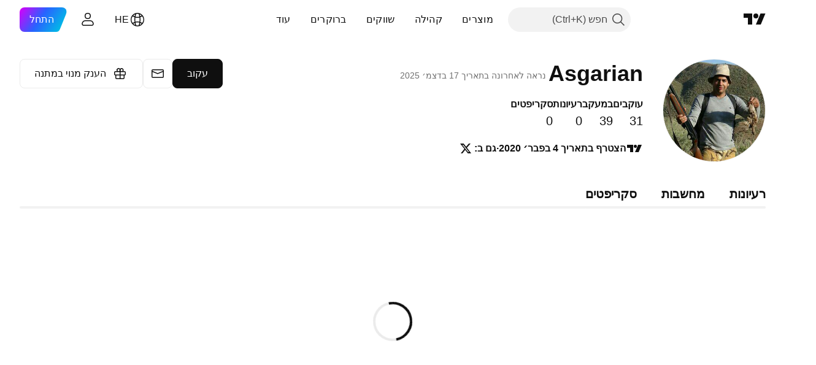

--- FILE ---
content_type: text/css; charset=utf-8
request_url: https://static.tradingview.com/static/bundles/65644.82e6d18dc48a569d26eb.rtl.css
body_size: 135
content:
.radioButtonView-zzLJI6BH{border-radius:50%;box-sizing:border-box;display:block;height:18px;position:relative;transition:background-color .35s ease,border-color .35s ease;width:18px;--default-color:var(--color-container-fill-primary-neutral-extra-bold);--radio-color:var(--ui-lib-radioButtonView-color,var(--default-color));background-color:transparent;border:1px solid var(--radio-color)}.radioButtonView-zzLJI6BH:before{background:var(--color-container-fill-quinary-inverse);border-radius:50%;box-sizing:border-box;content:"";display:none;height:6px;position:absolute;right:50%;top:50%;transform:translate(50%,-50%);width:6px}.checked-zzLJI6BH{--default-color:var(--color-container-fill-primary-neutral-extra-bold);background-color:var(--radio-color)}.checked-zzLJI6BH:before{display:block}.disabled-zzLJI6BH{opacity:.3}

--- FILE ---
content_type: application/javascript; charset=utf-8
request_url: https://static.tradingview.com/static/bundles/84539.438f855e179727bcf6d6.js
body_size: 12217
content:
(self.webpackChunktradingview=self.webpackChunktradingview||[]).push([[84539],{375188:e=>{e.exports={link:"link-b4qVahJC"}},971002:e=>{e.exports={roundButtonColor:"roundButtonColor-xCeOT7of",activated:"activated-xCeOT7of",brand:"brand-xCeOT7of",primary:"primary-xCeOT7of","quiet-primary":"quiet-primary-xCeOT7of",secondary:"secondary-xCeOT7of",ghost:"ghost-xCeOT7of",gray:"gray-xCeOT7of",red:"red-xCeOT7of",black:"black-xCeOT7of",invertedblack:"invertedblack-xCeOT7of",animated:"animated-xCeOT7of"}},535523:e=>{e.exports={xsmall:"xsmall-FujgyDpN",small:"small-FujgyDpN",medium:"medium-FujgyDpN",large:"large-FujgyDpN",xlarge:"xlarge-FujgyDpN",xxlarge:"xxlarge-FujgyDpN",roundButton:"roundButton-FujgyDpN",iconOnly:"iconOnly-FujgyDpN",startSlot:"startSlot-FujgyDpN",endSlot:"endSlot-FujgyDpN",withStartSlot:"withStartSlot-FujgyDpN",withEndSlot:"withEndSlot-FujgyDpN",slot:"slot-FujgyDpN",animated:"animated-FujgyDpN",stretch:"stretch-FujgyDpN",content:"content-FujgyDpN"}},319780:e=>{e.exports={container:"container-WDZ0PRNh","container-xxsmall":"container-xxsmall-WDZ0PRNh","container-xsmall":"container-xsmall-WDZ0PRNh","container-small":"container-small-WDZ0PRNh","container-medium":"container-medium-WDZ0PRNh","container-large":"container-large-WDZ0PRNh","intent-default":"intent-default-WDZ0PRNh",focused:"focused-WDZ0PRNh",readonly:"readonly-WDZ0PRNh",disabled:"disabled-WDZ0PRNh","with-highlight":"with-highlight-WDZ0PRNh",grouped:"grouped-WDZ0PRNh","adjust-position":"adjust-position-WDZ0PRNh","first-row":"first-row-WDZ0PRNh","first-col":"first-col-WDZ0PRNh",stretch:"stretch-WDZ0PRNh","font-size-medium":"font-size-medium-WDZ0PRNh","font-size-large":"font-size-large-WDZ0PRNh","no-corner-top-left":"no-corner-top-left-WDZ0PRNh","no-corner-top-right":"no-corner-top-right-WDZ0PRNh","no-corner-bottom-right":"no-corner-bottom-right-WDZ0PRNh","no-corner-bottom-left":"no-corner-bottom-left-WDZ0PRNh","size-xxsmall":"size-xxsmall-WDZ0PRNh","size-xsmall":"size-xsmall-WDZ0PRNh","size-small":"size-small-WDZ0PRNh","size-medium":"size-medium-WDZ0PRNh","size-large":"size-large-WDZ0PRNh","intent-success":"intent-success-WDZ0PRNh","intent-warning":"intent-warning-WDZ0PRNh","intent-danger":"intent-danger-WDZ0PRNh","intent-primary":"intent-primary-WDZ0PRNh","border-none":"border-none-WDZ0PRNh","border-thin":"border-thin-WDZ0PRNh","border-thick":"border-thick-WDZ0PRNh",highlight:"highlight-WDZ0PRNh",shown:"shown-WDZ0PRNh"}},872783:e=>{e.exports={"inner-slot":"inner-slot-W53jtLjw",interactive:"interactive-W53jtLjw",icon:"icon-W53jtLjw","inner-middle-slot":"inner-middle-slot-W53jtLjw","before-slot":"before-slot-W53jtLjw","after-slot":"after-slot-W53jtLjw"}},723224:e=>{e.exports={"textarea-container":"textarea-container-x5KHDULU","change-highlight":"change-highlight-x5KHDULU",focused:"focused-x5KHDULU","resize-vertical":"resize-vertical-x5KHDULU","resize-horizontal":"resize-horizontal-x5KHDULU","resize-both":"resize-both-x5KHDULU",textarea:"textarea-x5KHDULU","with-icon":"with-icon-x5KHDULU",endslot:"endslot-x5KHDULU"}},262682:e=>{e.exports={
container:"container-TCHLKPuQ","container-danger":"container-danger-TCHLKPuQ","light-title":"light-title-TCHLKPuQ","light-icon":"light-icon-TCHLKPuQ",icon:"icon-TCHLKPuQ",header:"header-TCHLKPuQ","light-container-danger":"light-container-danger-TCHLKPuQ","container-warning":"container-warning-TCHLKPuQ","light-container-warning":"light-container-warning-TCHLKPuQ","container-success":"container-success-TCHLKPuQ","light-container-success":"light-container-success-TCHLKPuQ","container-default":"container-default-TCHLKPuQ","light-container-default":"light-container-default-TCHLKPuQ","text-wrap":"text-wrap-TCHLKPuQ","light-text-wrap":"light-text-wrap-TCHLKPuQ","close-button":"close-button-TCHLKPuQ","light-close-button":"light-close-button-TCHLKPuQ",informerBody:"informerBody-TCHLKPuQ",mainProblem:"mainProblem-TCHLKPuQ","header-inline":"header-inline-TCHLKPuQ","header-new-line":"header-new-line-TCHLKPuQ"}},683917:e=>{e.exports={loader:"loader-UL6iwcBa",static:"static-UL6iwcBa",item:"item-UL6iwcBa","tv-button-loader":"tv-button-loader-UL6iwcBa",medium:"medium-UL6iwcBa",small:"small-UL6iwcBa",black:"black-UL6iwcBa",white:"white-UL6iwcBa",gray:"gray-UL6iwcBa",primary:"primary-UL6iwcBa"}},431179:e=>{e.exports={xsmall:"xsmall-SeBEXNDZ",small:"small-SeBEXNDZ",medium:"medium-SeBEXNDZ",large:"large-SeBEXNDZ",progressbar:"progressbar-SeBEXNDZ",circle:"circle-SeBEXNDZ",background:"background-SeBEXNDZ",foreground:"foreground-SeBEXNDZ",spinner:"spinner-SeBEXNDZ",spin:"spin-SeBEXNDZ",neutral:"neutral-SeBEXNDZ",accent:"accent-SeBEXNDZ",success:"success-SeBEXNDZ",warning:"warning-SeBEXNDZ",danger:"danger-SeBEXNDZ"}},570463:e=>{e.exports={root:"root-MhKEJCs5",rootAbsolute:"rootAbsolute-MhKEJCs5"}},179754:e=>{e.exports={root:"root-rtENiC59"}},194259:e=>{e.exports={header:"header-xyCnwtf2",title:"title-xyCnwtf2",content:"content-xyCnwtf2",footer:"footer-xyCnwtf2"}},772962:e=>{e.exports={errors:"errors-UKx97h9K",show:"show-UKx97h9K",error:"error-UKx97h9K","visually-hidden":"visually-hidden-UKx97h9K"}},954437:e=>{e.exports={"error-icon":"error-icon-UhKAouIg","intent-danger":"intent-danger-UhKAouIg","intent-warning":"intent-warning-UhKAouIg"}},724351:e=>{e.exports={formTextarea:"formTextarea-M4RQdbmM","end-slot":"end-slot-M4RQdbmM"}},492593:e=>{e.exports={"static-messages":"static-messages-cF4vS9J8",errors:"errors-cF4vS9J8",warnings:"warnings-cF4vS9J8","success-mesages":"success-mesages-cF4vS9J8","input-description":"input-description-cF4vS9J8",message:"message-cF4vS9J8"}},183178:(e,t,r)=>{"use strict";function a(e){return"brand"===e?"black":"blue"===e?"brand":e}r.d(t,{renameColors:()=>a})},211944:(e,t,r)=>{"use strict";r.d(t,{RoundAnchorButton:()=>g.RoundAnchorButton,RoundButton:()=>h});var a=r(273855),n=r(50959),s=r(332588),o=r(8626),i=r(713810),l=r(535523),c=r.n(l),u=r(971002),d=r.n(u);function m(e){const{className:t,color:r,variant:a,size:n,stretch:s,animated:i,isInvertedColorTheme:l,...c}=e;return{...c,...(0,o.filterDataProps)(e),...(0,o.filterAriaProps)(e)}}function h(e){
const{reference:t,children:r,iconOnly:o,startSlot:l,endSlot:u,...h}=e,{tooltip:g,className:f}=(0,s.useTooltip)({tooltip:e.title,doNotShowTooltipOnTouch:!1},t),p=(0,a.getButtonClasses)({...d(),...c()},e,f);return n.createElement("button",{...m(h),className:p,ref:t,title:g},n.createElement(i.RoundButtonContent,{startSlot:l,endSlot:u,iconOnly:o,children:r}))}var g=r(908025)},908025:(e,t,r)=>{"use strict";r.d(t,{RoundAnchorButton:()=>b});var a=r(50959),n=r(332588),s=r(14388),o=r(8626),i=r(551080),l=r(273855),c=r(713810),u=r(535523),d=r.n(u),m=r(971002),h=r.n(m),g=r(375188),f=r.n(g);function p(e){const{className:t,color:r,variant:a,size:n,stretch:s,animated:i,...l}=e;return{...l,...(0,o.filterDataProps)(e),...(0,o.filterAriaProps)(e)}}function b(e){const{reference:t,children:r,renderComponent:o,iconOnly:u,startSlot:m,endSlot:g,...b}=e,{tooltip:v,className:w}=(0,n.useTooltip)({tooltip:e.title,doNotShowTooltipOnTouch:!1},t),y=(0,l.getButtonClasses)({...h(),...f(),...d()},{...e,isAnchor:!0},w),S=o??s.CustomComponentDefaultLink;return a.createElement(S,{...p(b),className:y,reference:(0,i.isomorphicRef)(t),title:v},a.createElement(c.RoundButtonContent,{startSlot:m,endSlot:g,iconOnly:u,children:r}))}},273855:(e,t,r)=>{"use strict";r.d(t,{getButtonClasses:()=>o});var a=r(497754),n=r.n(a),s=r(183178);function o(e,t,r){const{className:a,variant:o="primary",size:i,stretch:l,animated:c=!1,iconOnly:u=!1,isAnchor:d=!1,isActivated:m=!1,isInvertedColorTheme:h=!1,endSlot:g,startSlot:f}=t,p=(0,s.renameColors)(t.color??"brand"),b=function(e,t){return!!t&&"black"===e}(p,h);return n()(a,e.roundButton,e.roundButtonColor,b?e[`inverted${p}`]:e[p],e[o],void 0!==i&&e[i],c&&e.animated,l&&e.stretch,u&&e.iconOnly,d&&e.link,m&&e.activated,f&&e.withStartSlot,g&&e.withEndSlot,r)}},713810:(e,t,r)=>{"use strict";r.d(t,{RoundButtonContent:()=>c});var a=r(497754),n=r.n(a),s=r(50959),o=r(87745),i=r(535523),l=r.n(i);function c(e){const{startSlot:t,endSlot:r,iconOnly:a,children:i}=e;return s.createElement(s.Fragment,null,t&&s.createElement("span",{className:n()(l().slot,l().startSlot)},t),!(0,o.isIconOnly)(i,a)&&s.createElement("span",{className:l().content},i),r&&s.createElement("span",{className:n()(l().slot,l().endSlot)},r))}},538890:(e,t,r)=>{"use strict";r.d(t,{ControlSkeleton:()=>w,InputClasses:()=>p});var a=r(50959),n=r(497754),s=r.n(n),o=r(650151),i=r(662929),l=r(8626),c=r(301792),u=r(307754);var d=r(319780),m=r.n(d);function h(e){let t="";return 0!==e&&(1&e&&(t=s()(t,m()["no-corner-top-left"])),2&e&&(t=s()(t,m()["no-corner-top-right"])),4&e&&(t=s()(t,m()["no-corner-bottom-right"])),8&e&&(t=s()(t,m()["no-corner-bottom-left"]))),t}function g(e,t,r,a){const{removeRoundBorder:n,className:o,intent:i="default",borderStyle:l="thin",size:c,highlight:d,disabled:g,readonly:f,stretch:p,noReadonlyStyles:b,isFocused:v}=e,w=h(n??(0,u.getGroupCellRemoveRoundBorders)(r))
;return s()(m().container,m()[`container-${c}`],m()[`intent-${i}`],m()[`border-${l}`],c&&m()[`size-${c}`],w,d&&m()["with-highlight"],g&&m().disabled,f&&!b&&m().readonly,v&&m().focused,p&&m().stretch,t&&m().grouped,!a&&m()["adjust-position"],r.isTop&&m()["first-row"],r.isLeft&&m()["first-col"],o)}function f(e,t,r){const{highlight:a,highlightRemoveRoundBorder:n}=e;if(!a)return m().highlight;const o=h(n??(0,u.getGroupCellRemoveRoundBorders)(t));return s()(m().highlight,m().shown,m()[`size-${r}`],o)}const p={FontSizeMedium:(0,o.ensureDefined)(m()["font-size-medium"]),FontSizeLarge:(0,o.ensureDefined)(m()["font-size-large"])},b={passive:!1};function v(e,t){const{style:r,id:n,role:s,onFocus:o,onBlur:u,onMouseOver:d,onMouseOut:m,onMouseDown:h,onMouseUp:p,onKeyDown:v,onClick:w,tabIndex:y,startSlot:S,middleSlot:E,endSlot:N,onWheel:C,onWheelNoPassive:x=null,size:P,tag:D="span",type:R}=e,{isGrouped:L,cellState:k,disablePositionAdjustment:I=!1}=(0,a.useContext)(c.ControlGroupContext),B=function(e,t=null,r){const n=(0,a.useRef)(null),s=(0,a.useRef)(null),o=(0,a.useCallback)((()=>{if(null===n.current||null===s.current)return;const[e,t,r]=s.current;null!==t&&n.current.addEventListener(e,t,r)}),[]),i=(0,a.useCallback)((()=>{if(null===n.current||null===s.current)return;const[e,t,r]=s.current;null!==t&&n.current.removeEventListener(e,t,r)}),[]),l=(0,a.useCallback)((e=>{i(),n.current=e,o()}),[]);return(0,a.useEffect)((()=>(s.current=[e,t,r],o(),i)),[e,t,r]),l}("wheel",x,b),A=D;return a.createElement(A,{type:R,style:r,id:n,role:s,className:g(e,L,k,I),tabIndex:y,ref:(0,i.useMergedRefs)([t,B]),onFocus:o,onBlur:u,onMouseOver:d,onMouseOut:m,onMouseDown:h,onMouseUp:p,onKeyDown:v,onClick:w,onWheel:C,...(0,l.filterDataProps)(e),...(0,l.filterAriaProps)(e)},S,E,N,a.createElement("span",{className:f(e,k,P)}))}v.displayName="ControlSkeleton";const w=a.forwardRef(v)},514420:(e,t,r)=>{"use strict";r.d(t,{AfterSlot:()=>m,BeforeSlot:()=>l,EndSlot:()=>d,MiddleSlot:()=>u,StartSlot:()=>c});var a=r(50959),n=r(497754),s=r.n(n),o=r(872783),i=r.n(o);function l(e){const{className:t,children:r}=e;return a.createElement("span",{className:s()(i()["before-slot"],t)},r)}function c(e){const{className:t,interactive:r=!0,icon:n=!1,children:o}=e;return a.createElement("span",{className:s()(i()["inner-slot"],r&&i().interactive,n&&i().icon,t)},o)}function u(e){const{className:t,children:r}=e;return a.createElement("span",{className:s()(i()["inner-slot"],i()["inner-middle-slot"],t)},r)}function d(e){const{className:t,interactive:r=!0,icon:n=!1,children:o,dataQaId:l}=e;return a.createElement("span",{className:s()(i()["inner-slot"],r&&i().interactive,n&&i().icon,t),"data-qa-id":l},o)}function m(e){const{className:t,children:r,dataQaId:n}=e;return a.createElement("span",{className:s()(i()["after-slot"],t),"data-qa-id":n},r)}},26927:(e,t,r)=>{"use strict";r.d(t,{Textarea:()=>S,TextareaResize:()=>a});var a,n=r(50959),s=r(497754),o=r.n(s),i=r(662929),l=r(405964),c=r(207357),u=r(633750),d=r(763341),m=r(151057),h=r(538890),g=r(514420),f=r(89317),p=r(723224),b=r.n(p)
;!function(e){e.None="none",e.Vertical="vertical",e.Horizontal="horizontal",e.Both="both"}(a||(a={}));const v=n.forwardRef(((e,t)=>{const{id:r,title:a,tabIndex:s,containerTabIndex:i,role:l,inputClassName:c,autoComplete:u,autoFocus:d,cols:m,disabled:p,isFocused:v,form:w,maxLength:y,minLength:S,name:E,placeholder:N,readonly:C,required:x,rows:P,value:D,defaultValue:R,wrap:L,containerReference:k,onChange:I,onSelect:B,onFocus:A,onContainerFocus:M,onBlur:T,onPaste:F,dataQaId:W,"aria-describedby":O,"aria-required":_,"aria-invalid":Z,hasIcon:j,endSlot:z,hasAttachImage:H,...U}=e,K={id:r,title:a,tabIndex:s,role:l,autoComplete:u,autoFocus:d,cols:m,disabled:p,form:w,maxLength:y,minLength:S,name:E,placeholder:N,readOnly:C,required:x,rows:P,value:D,defaultValue:R,wrap:L,onChange:I,onSelect:B,onFocus:A,onBlur:T,onPaste:F,"aria-describedby":O,"aria-required":_,"aria-invalid":Z};return n.createElement(h.ControlSkeleton,{...U,"data-qa-id":W,tabIndex:i,disabled:p,readonly:C,isFocused:v,ref:k,onFocus:M,middleSlot:n.createElement(g.MiddleSlot,null,n.createElement("textarea",{...K,"data-qa-id":`${f.UI_LIB_DATA_QA_ID_PREFIX}textarea-middle-slot`,className:o()(b().textarea,c,z&&b().endslot),ref:t})),...z&&{endSlot:n.createElement("span",{className:o()(!H&&b()["with-icon"])},z)}})}));v.displayName="TextareaView";const w=(e,t,r)=>t?void 0:e?-1:r,y=(e,t,r)=>t?void 0:e?r:-1,S=n.forwardRef(((e,t)=>{e=(0,c.useControl)(e);const{className:r,disabled:s,autoSelectOnFocus:h,tabIndex:g=0,borderStyle:f,highlight:p,resize:S,containerReference:E=null,onFocus:N,onBlur:C,hasIcon:x,...P}=e,D=(0,n.useRef)(null),R=(0,n.useRef)(null),{isMouseDown:L,handleMouseDown:k,handleMouseUp:I}=(0,u.useIsMouseDown)(),[B,A]=(0,l.useFocus)(),M=(0,d.createSafeMulticastEventHandler)(A.onFocus,(function(e){h&&!L.current&&(0,m.selectAllContent)(e.currentTarget)}),N),T=(0,d.createSafeMulticastEventHandler)(A.onBlur,C),F=void 0!==S&&S!==a.None,W=f??(F?p?"thick":"thin":void 0),O=p??(!F&&void 0);return n.createElement(v,{...P,className:o()(b()["textarea-container"],F&&b()["change-highlight"],S&&S!==a.None&&b()[`resize-${S}`],B&&b().focused,r),disabled:s,isFocused:B,containerTabIndex:w(B,s,g),tabIndex:y(B,s,g),borderStyle:W,highlight:O,onContainerFocus:function(e){R.current===e.target&&null!==D.current&&D.current.focus()},onFocus:M,onBlur:T,onMouseDown:k,onMouseUp:I,ref:function(e){D.current=e,"function"==typeof t?t(e):t&&(t.current=e)},containerReference:(0,i.useMergedRefs)([E,R]),hasIcon:x})}));S.displayName="Textarea"},207357:(e,t,r)=>{"use strict";r.d(t,{useControl:()=>s});var a=r(763341),n=r(405964);function s(e){const{onFocus:t,onBlur:r,intent:s,highlight:o,disabled:i}=e,[l,c]=(0,n.useFocus)(void 0,i),u=(0,a.createSafeMulticastEventHandler)(i?void 0:c.onFocus,t),d=(0,a.createSafeMulticastEventHandler)(i?void 0:c.onBlur,r);return{...e,intent:s||(l?"primary":"default"),highlight:o??l,onFocus:u,onBlur:d}}},633750:(e,t,r)=>{"use strict";r.d(t,{useIsMouseDown:()=>n});var a=r(50959);function n(){const e=(0,a.useRef)(!1),t=(0,a.useCallback)((()=>{e.current=!0}),[e]),r=(0,
a.useCallback)((()=>{e.current=!1}),[e]);return{isMouseDown:e,handleMouseDown:t,handleMouseUp:r}}},996275:(e,t,r)=>{"use strict";r.d(t,{Informer:()=>v});var a=r(50959),n=r(497754),s=r.n(n),o=r(132734),i=r(4908),l=r(8626),c=r(530162),u=r.n(c),d=r(527941),m=r.n(d),h=r(499084),g=r.n(h),f=r(262682),p=r.n(f);const b={danger:u(),warning:u(),success:g(),default:m()};function v(e){const{informerIntent:t,content:r,className:n,header:c,isIconShown:u=!0,isCloseButtonShown:d,icon:m,onCloseClick:h,closeButtonLabel:g="Close",headerPlacement:f="inline",children:v,isLight:w}=e;return a.createElement("div",{className:s()(p().container,p()[`container-${t}`],w&&p()[`light-container-${t}`],n),...(0,l.filterDataProps)(e),...(0,l.filterAriaProps)(e)},a.createElement("div",{className:p().informerBody},r&&a.createElement("div",{className:p().mainProblem},u&&a.createElement(o.Icon,{className:s()(p().icon,w&&p()["light-icon"]),icon:m??b[t]}),a.createElement("div",{className:s()(p()["text-wrap"],w&&p()["light-text-wrap"])},c&&a.createElement("span",{className:s()(w&&p()["light-title"],p().header,p()[`header-${w?"new-line":f}`])},c),a.createElement("span",{"aria-live":"assertive"}," ",r))),v),d&&a.createElement(i.CloseButton,{"aria-label":g,onClick:h,className:s()(w&&p()["light-close-button"],p()["close-button"]),size:w?"xxsmall":"xsmall",preservePaddings:!w}))}},265005:(e,t,r)=>{"use strict";r.d(t,{Loader:()=>a.Loader});var a=r(386290)},386290:(e,t,r)=>{"use strict";r.d(t,{Loader:()=>l});var a=r(50959),n=r(497754),s=r.n(n),o=r(683917),i=r.n(o);function l(e){const{className:t,size:r="medium",staticPosition:n,color:o="black"}=e,l=s()(i().item,i()[o],i()[r]);return a.createElement("span",{className:s()(i().loader,n&&i().static,t)},a.createElement("span",{className:l}),a.createElement("span",{className:l}),a.createElement("span",{className:l}))}},543314:(e,t,r)=>{"use strict";r.d(t,{CircleProgressbar:()=>c});var a=r(50959),n=r(497754),s=r.n(n),o=r(287379),i=r(431179),l=r.n(i);function c(e){const{size:t,ariaLabel:r,ariaLabelledby:n,id:i,intent:c,value:u}=e,d=void 0===u;return a.createElement("div",{className:s()(l()[t],l().progressbar),role:"progressbar","aria-label":r,"aria-labelledby":n,id:i,...(0,o.getProgressbarProgressAttributes)(u)},a.createElement("svg",{className:s()(l().circle,l()[c],d&&l().spinner)},a.createElement("circle",{className:l().background}),a.createElement("circle",{className:l().foreground})))}},287379:(e,t,r)=>{"use strict";r.d(t,{getProgressbarProgressAttributes:()=>o});var a=r(174242);const n=0,s=100;function o(e){const t=void 0!==e?(0,a.clamp)(e,n,s):e;return{"aria-valuemin":n,"aria-valuemax":s,"aria-valuenow":t,style:{"--ui-lib-progressbar-value":t}}}},174242:(e,t,r)=>{"use strict";function a(e,t,r){return Math.min(Math.max(e,t),r)}r.d(t,{clamp:()=>a})},151057:(e,t,r)=>{"use strict";function a(e){null!==e&&e.setSelectionRange(0,e.value.length)}r.d(t,{selectAllContent:()=>a})},547304:(e,t,r)=>{"use strict";r.d(t,{Spinner:()=>d});var a=r(444372),n=r(50959),s=r(497754),o=r.n(s),i=r(543314),l=r(570463),c=r.n(l);const u={
small:"small",medium:"medium",large:"large"};const d=(0,n.memo)((function(e){const{className:t,size:s,isStatic:l=!1}=e;return n.createElement("div",{className:o()(t,{[c().root]:!0,[c().rootAbsolute]:!l})},n.createElement(i.CircleProgressbar,{size:u[s],intent:"neutral",ariaLabel:a.t(null,void 0,r(786726))}))}))},764282:(e,t,r)=>{"use strict";r.d(t,{useAsync:()=>l,useAutorunAsync:()=>c,useInfiniteAsync:()=>d});var a=r(50959),n=r(700168);const s={status:"idle",data:void 0,error:void 0};function o(e,t){switch(t.type){case"load":return"initial-loading"===e.status||"loading"===e.status?e:"idle"===e.status?{...e,status:"initial-loading"}:{...e,status:"loading"};case"resolve":return{...e,status:"resolved",data:t.data};case"reject":return{...e,status:"rejected",error:t.error};case"setData":return"function"==typeof t.data?{...e,data:void 0===e.data?e.data:t.data(e.data)}:{...e,data:t.data};case"setError":return{...e,error:t.error};default:return e}}const i=Symbol("use-async-abort");function l(e){const{fn:t,initialStatus:r,initialData:l,initialError:c,onRun:u,onSuccess:d,onError:m}=e,[h,g]=(0,a.useReducer)(o,{data:l??s.data,error:c??s.error,status:r??s.status}),{setData:f,setError:p}=(0,a.useMemo)((()=>({setData:e=>g({type:"setData",data:e}),setError:e=>g({type:"setError",error:e})})),[]),b=(0,n.useStableCallback)(((e,t)=>{d?.(e,t)})),v=(0,n.useStableCallback)(((e,t)=>{m?.(e,t)})),w=(0,n.useStableCallback)((e=>(u?.(e),g({type:"load"}),t(e).then((t=>(g({type:"resolve",data:t}),b(t,e),t)),(t=>{if(t===i)throw t;throw g({type:"reject",error:t}),v(t,e),t}))))),y=(0,a.useCallback)((async e=>{await w(e).catch((()=>{}))}),[w]);return{isIdle:"idle"===h.status,isLoading:"loading"===h.status||"initial-loading"===h.status,isInitialLoading:"initial-loading"===h.status,isError:"rejected"===h.status,isSuccess:"resolved"===h.status,status:h.status,data:h.data,error:h.error,setData:f,setError:p,run:y,runUnsafe:w}}function c(e){const{fn:t,isEnabled:r,key:s=[]}=e,{isIdle:o,isLoading:c,isInitialLoading:u,isError:d,isSuccess:m,status:h,data:g,error:f,setData:p,setError:b,run:v,runUnsafe:w}=l({...e,fn:e=>t(e),initialStatus:!1===r?"idle":"initial-loading"}),y=(0,a.useRef)();(0,a.useEffect)((()=>{if(!1!==r)return y.current=new AbortController,v(y.current.signal),()=>{y.current?.abort(i)}}),[r,...s]);const S=(0,n.useStableCallback)((async()=>{if(!1===r)throw new Error("AutorunAsync is disabled");return y.current?.abort(i),y.current=new AbortController,w(y.current.signal)}));return{isIdle:o,isLoading:c,isInitialLoading:u,isError:d,isSuccess:m,status:h,data:g,error:f,setData:p,setError:b,rerun:(0,a.useCallback)((async()=>{await S().catch((()=>{}))}),[S]),rerunUnsafe:S}}var u=r(650279);function d(e){const{fn:t,isEnabled:r=!0,key:s=[],initialPageParam:o=1,getNextPageParam:c,initialData:d,onRun:m,onSuccess:h,onError:g,...f}=e,p=(0,a.useRef)(s),b=!(0,u.default)(p.current,s),v=(0,a.useRef)(new AbortController),[w,y]=(0,a.useState)(!1),{data:S,run:E,isInitialLoading:N,isLoading:C,status:x,...P}=l({...f,initialData:d,fn:async({pageParam:e,mode:r})=>{
v.current.abort(i),v.current=new AbortController;const a=await t({pageParam:e,signal:v.current.signal});return"set"===r?{pages:[a],pageParams:[e],lastPageData:a,lastPageParam:e}:{pages:[...S?S.pages:[],a],pageParams:[...S?S.pageParams:[],e],lastPageData:a,lastPageParam:e}},initialStatus:r?"initial-loading":"idle",onRun:({pageParam:e})=>{m?.({pageParam:e,signal:v.current.signal})},onSuccess:({lastPageData:e},{pageParam:t})=>{h?.(e,{pageParam:t,signal:v.current.signal})},onError:(e,{pageParam:t})=>{g?.(e,{pageParam:t,signal:v.current.signal})}}),D=S?c(S):null,R=b||C,L=(0,n.useStableCallback)((async()=>{!R&&D&&(y(!0),await E({pageParam:D,mode:"append"}),y(!1))}));return(0,a.useEffect)((()=>{if(r)return E({pageParam:o,mode:"set"}),p.current=s,()=>{v.current.abort(i)}}),[r,...s]),{...P,isLoading:R,isInitialLoading:N,isLoadingNextPage:w,isReloading:R&&!N&&!w,status:b?"loading":x,data:S,hasNextPage:Boolean(D),loadNextPage:L}}},454180:(e,t,r)=>{"use strict";r.d(t,{useLoader:()=>o});var a=r(50959);const n=300,s=300;function o(e,t={}){const{initialState:r=!1,spinnerDelay:o=n,spinnerMinDuration:i=s}=t,[l,c]=(0,a.useState)(r),u=(0,a.useRef)(),d=(0,a.useRef)(0);return(0,a.useEffect)((()=>{if(e&&!l&&(u.current=setTimeout((()=>{c(!0),d.current=Date.now()}),o)),!e&&l){const e=Math.max(0,d.current+i-Date.now());u.current=setTimeout((()=>{c(!1),d.current=0}),e)}return()=>{clearTimeout(u.current)}}),[e,l,o,i]),{shouldShowContent:!e&&!l,shouldShowSpinner:l}}},700168:(e,t,r)=>{"use strict";r.d(t,{useStableCallback:()=>s});var a=r(50959),n=r(774218);function s(e){const t=(0,a.useRef)(e);return(0,n.useIsomorphicLayoutEffect)((()=>{t.current=e})),(0,a.useCallback)(((...e)=>t.current(...e)),[])}},464237:(e,t,r)=>{"use strict";r.d(t,{OfflineError:()=>a,checkIfOffline:()=>n,isOfflineError:()=>s});class a extends Error{}function n(){return!navigator.onLine}function s(e){return e instanceof a}},264481:(e,t,r)=>{"use strict";r.d(t,{LayoutEmptyState:()=>c});var a=r(50959),n=r(497754),s=r.n(n),o=r(97275),i=r(179754),l=r.n(i);function c(e){return a.createElement(o.EmptyStateBlock,{...e,className:s()(l().root,e.className),textSize:"large"})}},127667:(e,t,r)=>{"use strict";r.d(t,{Layout:()=>l});var a=r(50959),n=r(497754),s=r.n(n),o=r(194259),i=r.n(o);const l={Root:function(e){return a.createElement("div",{ref:e.reference,className:e.className},e.children)},Header:function(e){return a.createElement("div",{className:s()(i().header,e.className)},e.children)},Title:function(e){return a.createElement("h2",{className:s()(i().title,e.className)},e.children)},Content:function(e){return a.createElement("div",{className:i().content},e.children)},Footer:function(e){return a.createElement("div",{className:i().footer},e.children)}}},540986:(e,t,r)=>{"use strict";r.d(t,{ideaFromDto:()=>s});var a=r(783359),n=r(323834);function s(e){return{imageUrl:e.image_url,authorName:e.user.username,authorDisplayName:e.user.broker_name||e.user.username,authorId:e.user.id,authorProfileHref:(0,n.getUserProfileUrl)({params:{username:e.user.username}}),
commentsHref:`${e.chart_url}#chart-view-comment-form`,publicationTimestamp:1e3*e.date_timestamp,...void 0!==e.updated_date_timestamp&&null!==e.updated_date_timestamp?{updatedPublicationTimestamp:1e3*e.updated_date_timestamp}:{},imageSources:[{srcSet:e.image.middle_webp||void 0,type:"image/webp"}],imageFallbackSrc:e.image.middle,imageBackgroundColor:e.image.bg_color||void 0,symbolLogoUrls:e.symbol.logo_urls,symbolShortName:e.symbol.short_name,symbolPageHref:e.symbol.badge.url||void 0,symbolLogoAlt:e.symbol.badge.label,name:e.name,title:e.name,href:e.chart_url,isLiked:e.is_liked,likesCount:e.likes_count,commentsCount:e.comments_count,isEditorsPick:e.is_picked,isPublic:e.is_public,isRemovable:!1,isVisible:e.is_visible,isEducation:e.is_education,isHot:e.is_hot,isPaid:Boolean(e.script_package_id),scriptType:e.script_type?o(e.script_type):void 0,isVideoIdea:e.is_video,durationMs:e.video_duration?1e3*parseInt(e.video_duration):void 0,ideaStrategy:c(e),brokerPlan:e.user.broker_plan?e.user.broker_plan:void 0,permissions:{can_pick_ideas:Boolean(e.actions?.could_be_picked),can_moderate_ideas:Boolean(e.actions?.could_be_moderated)},...void 0!==e.reputation&&null!==e.reputation?{reputationEntries:i(e.reputation)}:{},description:e.description}}function o(e){switch(e){case"strategy":return a.ScriptType.Strategy;case"indicator":return a.ScriptType.Indicator;case"library":return a.ScriptType.Library;default:return}}function i(e){if(e)return[{label:"Total",value:e.total.toString(),childEntries:[{...l(e.ratings,"Ratings")},{...l(e.comments,"Comments")},{...l(e.age,"Age")}]},{...l(e.views,"Views")}]}function l(e,t){return{label:t,value:e.complete?.toString()||"-",secondaryValue:e.raw?.toString()||"-"}}function c(e){if(!e.is_script)return e.is_education?"education":1===e.symbol.direction?"long":2===e.symbol.direction?"short":void 0}},519197:(e,t,r)=>{"use strict";r.d(t,{ErrorIcon:()=>l});var a=r(50959),n=r(497754),s=r(79205),o=r(616658),i=r(954437);function l(e){const{intent:t="danger"}=e;return a.createElement(s.Icon,{icon:o,className:n(i["error-icon"],i[`intent-${t}`])})}},474284:(e,t,r)=>{"use strict";r.d(t,{FormTextarea:()=>d});var a=r(50959),n=r(497754),s=r(26927),o=r(786009),i=r(514420),l=r(763341),c=r(662929),u=r(724351);const d=a.forwardRef(((e,t)=>{const{className:r,intent:d,onFocus:m,onBlur:h,onMouseOver:g,onMouseOut:f,containerReference:p=null,endSlot:b,hasErrors:v,hasWarnings:w,errors:y,warnings:S,alwaysShowAttachedErrors:E,iconHidden:N,messagesPosition:C,messagesAttachment:x,...P}=e,D=Boolean(b||v||w),R=(0,o.useControlValidationLayout)({hasErrors:v,hasWarnings:w,errors:y,warnings:S,alwaysShowAttachedErrors:E,iconHidden:N,messagesPosition:C,messagesAttachment:x}),L=(0,l.createSafeMulticastEventHandler)(m,R.onFocus),k=(0,l.createSafeMulticastEventHandler)(h,R.onBlur),I=(0,l.createSafeMulticastEventHandler)(g,R.onMouseOver),B=(0,l.createSafeMulticastEventHandler)(f,R.onMouseOut);return a.createElement(a.Fragment,null,a.createElement(s.Textarea,{...P,className:n(u.formTextarea,r),intent:R.intent??d,onFocus:L,onBlur:k,
onMouseOver:I,onMouseOut:B,containerReference:(0,c.useMergedRefs)([p,R.containerReference]),ref:t,"aria-invalid":v,...D&&{endSlot:a.createElement(a.Fragment,null,R.icon&&a.createElement(i.EndSlot,{dataQaId:"validation-textarea-icon",icon:!0,className:u["end-slot"]},R.icon),b)},"aria-describedby":R.ariaIds}),R.renderedErrors)}));d.displayName="FormTextarea"},786009:(e,t,r)=>{"use strict";r.d(t,{ControlMessagesAttachment:()=>w,MessagesPosition:()=>v,useControlValidationLayout:()=>R});var a=r(50959),n=r(497754);function s(e,t){(0,a.useEffect)((()=>(t&&t(e),()=>{t&&t(e)})),[])}var o=r(405964),i=r(962624),l=r(514420),c=r(735270),u=r(368337),d=r(149368),m=r(772962),h=r(680574);class g extends a.PureComponent{render(){const{children:e=[],show:t=!1,customErrorClass:r,disableRtlStyles:s,messageIdCallback:o,dataQaId:i}=this.props,l=n(m.errors,{[m.show]:t},r),c=e.map(((e,t)=>a.createElement(p,{key:t,messageIdCallback:o},e)));let u={position:"absolute",top:this.props.top,width:this.props.width,height:this.props.height,bottom:void 0!==this.props.bottom?this.props.bottom:"100%",right:void 0!==this.props.right?this.props.right:0,left:this.props.left,zIndex:this.props.zIndex,maxWidth:this.props.maxWidth};if((0,h.isRtl)()&&!s){const{left:e,right:t}=u;u={...u,left:t,right:e}}return a.createElement("div",{"data-qa-id":i,style:u,className:l},c)}}const f=(0,u.makeOverlapable)((0,d.makeAttachable)(g));function p(e){const{children:t,messageIdCallback:r,...n}=e;return a.createElement("div",{...n,className:m.error},t)}function b(e){const{children:t,messageIdCallback:r,...n}=e,o=a.useId();return s(o,r),a.createElement("span",{...n,className:m["visually-hidden"],id:o},t)}var v,w,y=r(519197),S=r(492593);!function(e){e[e.Attached=0]="Attached",e[e.Static=1]="Static",e[e.Hidden=2]="Hidden"}(v||(v={})),function(e){e.Top="top",e.Bottom="bottom"}(w||(w={}));const E={top:{attachment:c.anchors.topRight.attachment,targetAttachment:c.anchors.topRight.targetAttachment,attachmentOffsetY:-4},bottom:{attachment:c.anchors.bottomRight.attachment,targetAttachment:c.anchors.bottomRight.targetAttachment,attachmentOffsetY:4}};function N(e){const{isOpened:t,target:r,errorAttachment:n=w.Top,customErrorsAttachment:s,root:o="parent",inheritWidthFromTarget:i=!1,disableRtlStyles:l,children:c,messageIdCallback:u,dataQaId:d}=e,{attachment:m,targetAttachment:h,attachmentOffsetY:g}=s??E[n];return a.createElement(a.Fragment,null,a.createElement(f,{isOpened:t,target:s?.target??r,root:o,inheritWidthFromTarget:i,attachment:m,targetAttachment:h,attachmentOffsetY:g,disableRtlStyles:l,messageIdCallback:u,inheritMaxWidthFromTarget:!0,show:!0,dataQaId:d},c),a.createElement(b,{messageIdCallback:u},c))}function C(e,t){return Boolean(e)&&void 0!==t&&t.length>0}function x(e,t,r){return e===v.Attached&&C(t,r)}function P(e,t,r){return e===v.Static&&C(t,r)}function D(e,t,r){
const{hasErrors:a,hasWarnings:n,hasSuccessMessages:s,alwaysShowAttachedErrors:o,iconHidden:i,errors:l,warnings:c,successMessages:u,messagesPosition:d=v.Static}=e,m=x(d,a,l),h=x(d,n,c),g=m&&(t||r||Boolean(o)),f=!g&&h&&(t||r),p=P(d,a,l),b=!p&&P(d,n,c),w=!p&&!b&&P(d,s,u),y=!i&&Boolean(a),S=!i&&!y&&Boolean(n),E=function(e,t,r){return Boolean(r)?"success":Boolean(e)?"danger":Boolean(t)?"warning":void 0}(a,n,s);return{hasAttachedErrorMessages:m,hasAttachedWarningMessages:h,showAttachedErrorMessages:g,showAttachedWarningMessages:f,showStaticErrorMessages:p,showStaticWarningMessages:b,showStaticSuccessMessages:w,showErrorIcon:y,showWarningIcon:S,intent:E}}function R(e){const{errors:t,warnings:r,successMessages:s,messagesAttachment:c,customErrorsAttachment:u,messagesRoot:d,inheritMessagesWidthFromTarget:m,disableMessagesRtlStyles:h,inputDescription:g}=e,[f,p]=(0,o.useFocus)(),[b,v]=(0,i.useHoverDeprecated)(),w=(0,a.useRef)(null),[E,C]=a.useState(void 0),x=(0,a.useRef)(new Map),P=a.useCallback((e=>{if(!e)return;const t=x.current;t.has(e)?t.delete(e):t.set(e,e),0!==t.size?C(Array.from(t.keys()).join(" ")):C(void 0)}),[C,x.current]),{hasAttachedErrorMessages:R,hasAttachedWarningMessages:k,showAttachedErrorMessages:I,showAttachedWarningMessages:B,showStaticErrorMessages:A,showStaticWarningMessages:M,showStaticSuccessMessages:T,showErrorIcon:F,showWarningIcon:W,intent:O}=D(e,f,b),_=F||W?a.createElement(y.ErrorIcon,{intent:F?"danger":"warning"}):void 0,Z=R?a.createElement(N,{errorAttachment:c,customErrorsAttachment:u,isOpened:I,target:w.current,root:d,inheritWidthFromTarget:m,disableRtlStyles:h,children:t,messageIdCallback:P,dataQaId:"attached-error-box"}):void 0,j=k?a.createElement(N,{errorAttachment:c,isOpened:B,target:w.current,root:d,inheritWidthFromTarget:m,disableRtlStyles:h,children:r,messageIdCallback:P,dataQaId:"attached-warning-box"}):void 0,z=A?a.createElement(l.AfterSlot,{dataQaId:"static-errors",className:n(S["static-messages"],S.errors)},t?.map(((e,t)=>a.createElement(L,{key:t,messageIdCallback:P},e)))):void 0,H=M?a.createElement(l.AfterSlot,{dataQaId:"static-warnings",className:n(S["static-messages"],S.warnings)},r?.map(((e,t)=>a.createElement(L,{key:t,messageIdCallback:P},e)))):void 0,U=T?a.createElement(l.AfterSlot,{dataQaId:"success-message",className:n(S["static-messages"],S["success-mesages"])},s?.map(((e,t)=>a.createElement(L,{key:t,messageIdCallback:P},e)))):void 0,K=!A&&!M&&!T&&g?a.createElement(l.AfterSlot,{dataQaId:"success-messages",className:n(S["static-messages"],S["input-description"])},a.createElement(L,{messageIdCallback:P},g)):void 0;return{ariaIds:E,icon:_,renderedErrors:Z??j??z??H??U??K,containerReference:w,intent:O,...p,...v}}function L(e){const{children:t,messageIdCallback:r,...n}=e,o=a.useId();return s(o,r),a.createElement("span",{...n,className:S.message,"aria-live":"assertive",id:o},t)}},975810:(e,t,r)=>{"use strict";r.d(t,{runOrSigninWithFeature:()=>n});r(659863);var a=r(314802);const n=async(e,t,n={})=>{{if(window.is_authenticated)return void e();if((0,
a.isOnMobileAppPage)("any"))return void window.runOrSignIn(e,{source:t.source,feature:t.feature});const{regwalls:s}=await Promise.all([r.e(31210),r.e(26184),r.e(32078),r.e(50370),r.e(7204),r.e(51307),r.e(86737),r.e(86107),r.e(28429),r.e(32227),r.e(41960),r.e(12512)]).then(r.bind(r,238163));s.open({...t,onSigninSuccess:e},n)}}},616658:e=>{e.exports='<svg xmlns="http://www.w3.org/2000/svg" viewBox="0 0 18 18" width="18" height="18"><path fill="currentColor" fill-rule="evenodd" d="M9 16A7 7 0 1 0 9 2a7 7 0 0 0 0 14Zm0 1A8 8 0 1 0 9 1a8 8 0 0 0 0 16ZM8 5a1 1 0 0 1 2 0v4a1 1 0 1 1-2 0V5Zm1 7a1 1 0 1 0 0 2 1 1 0 0 0 0-2Z"/></svg>'},39216:(e,t,r)=>{"use strict";r.d(t,{default:()=>L});var a=r(87593),n=r(191412);const s=function(e,t){for(var r=-1,a=null==e?0:e.length;++r<a;)if(t(e[r],r,e))return!0;return!1};var o=r(620465);const i=function(e,t,r,a,i,l){var c=1&r,u=e.length,d=t.length;if(u!=d&&!(c&&d>u))return!1;var m=l.get(e),h=l.get(t);if(m&&h)return m==t&&h==e;var g=-1,f=!0,p=2&r?new n.default:void 0;for(l.set(e,t),l.set(t,e);++g<u;){var b=e[g],v=t[g];if(a)var w=c?a(v,b,g,t,e,l):a(b,v,g,e,t,l);if(void 0!==w){if(w)continue;f=!1;break}if(p){if(!s(t,(function(e,t){if(!(0,o.default)(p,t)&&(b===e||i(b,e,r,a,l)))return p.push(t)}))){f=!1;break}}else if(b!==v&&!i(b,v,r,a,l)){f=!1;break}}return l.delete(e),l.delete(t),f};var l=r(366711),c=r(216299),u=r(554523);const d=function(e){var t=-1,r=Array(e.size);return e.forEach((function(e,a){r[++t]=[a,e]})),r};var m=r(564423),h=l.default?l.default.prototype:void 0,g=h?h.valueOf:void 0;const f=function(e,t,r,a,n,s,o){switch(r){case"[object DataView]":if(e.byteLength!=t.byteLength||e.byteOffset!=t.byteOffset)return!1;e=e.buffer,t=t.buffer;case"[object ArrayBuffer]":return!(e.byteLength!=t.byteLength||!s(new c.default(e),new c.default(t)));case"[object Boolean]":case"[object Date]":case"[object Number]":return(0,u.default)(+e,+t);case"[object Error]":return e.name==t.name&&e.message==t.message;case"[object RegExp]":case"[object String]":return e==t+"";case"[object Map]":var l=d;case"[object Set]":var h=1&a;if(l||(l=m.default),e.size!=t.size&&!h)return!1;var f=o.get(e);if(f)return f==t;a|=2,o.set(e,t);var p=i(l(e),l(t),a,n,s,o);return o.delete(e),p;case"[object Symbol]":if(g)return g.call(e)==g.call(t)}return!1};var p=r(438366),b=Object.prototype.hasOwnProperty;const v=function(e,t,r,a,n,s){var o=1&r,i=(0,p.default)(e),l=i.length;if(l!=(0,p.default)(t).length&&!o)return!1;for(var c=l;c--;){var u=i[c];if(!(o?u in t:b.call(t,u)))return!1}var d=s.get(e),m=s.get(t);if(d&&m)return d==t&&m==e;var h=!0;s.set(e,t),s.set(t,e);for(var g=o;++c<l;){var f=e[u=i[c]],v=t[u];if(a)var w=o?a(v,f,u,t,e,s):a(f,v,u,e,t,s);if(!(void 0===w?f===v||n(f,v,r,a,s):w)){h=!1;break}g||(g="constructor"==u)}if(h&&!g){var y=e.constructor,S=t.constructor;y==S||!("constructor"in e)||!("constructor"in t)||"function"==typeof y&&y instanceof y&&"function"==typeof S&&S instanceof S||(h=!1)}return s.delete(e),s.delete(t),h}
;var w=r(987796),y=r(456052),S=r(232437),E=r(109125),N="[object Arguments]",C="[object Array]",x="[object Object]",P=Object.prototype.hasOwnProperty;const D=function(e,t,r,n,s,o){var l=(0,y.default)(e),c=(0,y.default)(t),u=l?C:(0,w.default)(e),d=c?C:(0,w.default)(t),m=(u=u==N?x:u)==x,h=(d=d==N?x:d)==x,g=u==d;if(g&&(0,S.default)(e)){if(!(0,S.default)(t))return!1;l=!0,m=!1}if(g&&!m)return o||(o=new a.default),l||(0,E.default)(e)?i(e,t,r,n,s,o):f(e,t,u,r,n,s,o);if(!(1&r)){var p=m&&P.call(e,"__wrapped__"),b=h&&P.call(t,"__wrapped__");if(p||b){var D=p?e.value():e,R=b?t.value():t;return o||(o=new a.default),s(D,R,r,n,o)}}return!!g&&(o||(o=new a.default),v(e,t,r,n,s,o))};var R=r(513795);const L=function e(t,r,a,n,s){return t===r||(null==t||null==r||!(0,R.default)(t)&&!(0,R.default)(r)?t!=t&&r!=r:D(t,r,a,n,e,s))}},650279:(e,t,r)=>{"use strict";r.d(t,{default:()=>n});var a=r(39216);const n=function(e,t){return(0,a.default)(e,t)}}}]);